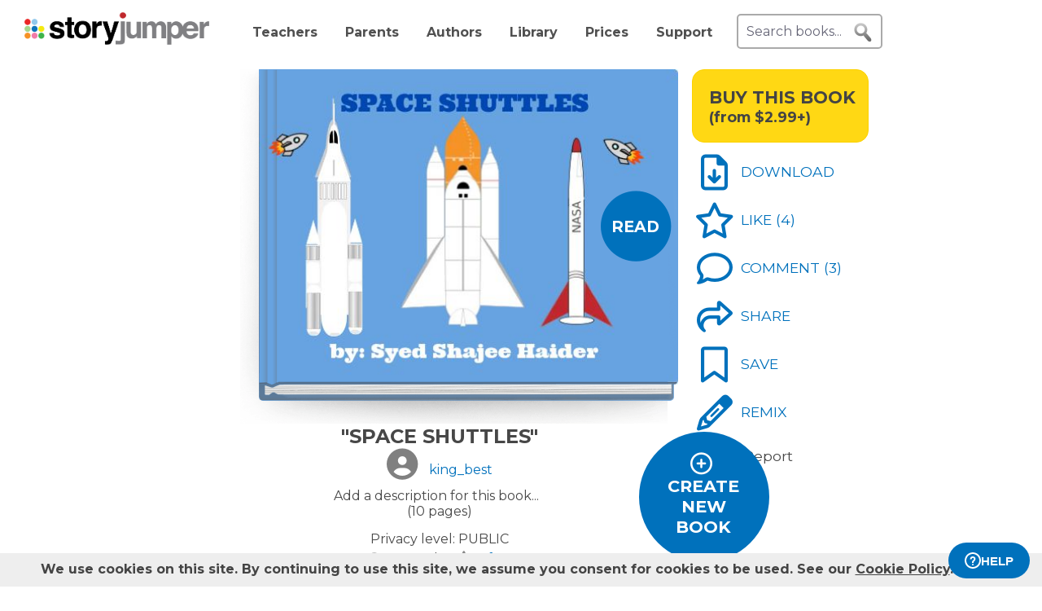

--- FILE ---
content_type: image/svg+xml
request_url: https://www.storyjumper.com/images/spinner-64.svg
body_size: 517
content:
<?xml version="1.0" encoding="UTF-8" standalone="no"?><svg xmlns:svg="http://www.w3.org/2000/svg" xmlns="http://www.w3.org/2000/svg" xmlns:xlink="http://www.w3.org/1999/xlink" version="1.0" width="100px" height="100px" viewBox="0 0 128 128" xml:space="preserve"><g><path d="M122.5 69.25H96.47a33.1 33.1 0 0 0 0-10.5h26.05a5.25 5.25 0 0 1 0 10.5z" fill="#000000" fill-opacity="1"/><path d="M112.04 97.83L89.47 84.8a33.1 33.1 0 0 0 5.25-9.1l22.57 13.03a5.25 5.25 0 0 1-5.28 9.1z" fill="#b2b2b2" fill-opacity="0.3"/><path d="M88.68 117.35L75.65 94.78a33.1 33.1 0 0 0 9.1-5.25l13.02 22.57a5.25 5.25 0 1 1-9.1 5.25z" fill="#b2b2b2" fill-opacity="0.3"/><path d="M58.7 122.57V96.5a33.1 33.1 0 0 0 10.5 0v26.07a5.25 5.25 0 0 1-10.5 0z" fill="#b2b2b2" fill-opacity="0.3"/><path d="M30.1 112.1l13.04-22.57a33.1 33.1 0 0 0 9.1 5.25L39.2 117.35a5.25 5.25 0 1 1-9.1-5.25z" fill="#b2b2b2" fill-opacity="0.3"/><path d="M10.6 88.74L33.16 75.7a33.1 33.1 0 0 0 5.25 9.1L15.88 97.83a5.25 5.25 0 1 1-5.25-9.1z" fill="#b2b2b2" fill-opacity="0.3"/><path d="M5.37 58.75h26.06a33.1 33.1 0 0 0 0 10.5H5.37a5.25 5.25 0 0 1 0-10.5z" fill="#999999" fill-opacity="0.4"/><path d="M15.85 30.17L38.4 43.2a33.1 33.1 0 0 0-5.24 9.1L10.6 39.25a5.25 5.25 0 1 1 5.25-9.1z" fill="#7f7f7f" fill-opacity="0.5"/><path d="M39.2 10.65l13.03 22.57a33.1 33.1 0 0 0-9.1 5.25l-13-22.57a5.25 5.25 0 1 1 9.1-5.25z" fill="#666666" fill-opacity="0.6"/><path d="M69.2 5.43V31.5a33.1 33.1 0 0 0-10.5 0V5.42a5.25 5.25 0 1 1 10.5 0z" fill="#4c4c4c" fill-opacity="0.7"/><path d="M97.77 15.9L84.75 38.47a33.1 33.1 0 0 0-9.1-5.25l13.03-22.57a5.25 5.25 0 1 1 9.1 5.25z" fill="#333333" fill-opacity="0.8"/><path d="M117.3 39.26L94.7 52.3a33.1 33.1 0 0 0-5.25-9.1l22.57-13.03a5.25 5.25 0 0 1 5.25 9.1z" fill="#191919" fill-opacity="0.9"/><animateTransform attributeName="transform" type="rotate" values="0 64 64;30 64 64;60 64 64;90 64 64;120 64 64;150 64 64;180 64 64;210 64 64;240 64 64;270 64 64;300 64 64;330 64 64" calcMode="discrete" dur="1080ms" repeatCount="indefinite"></animateTransform></g></svg>